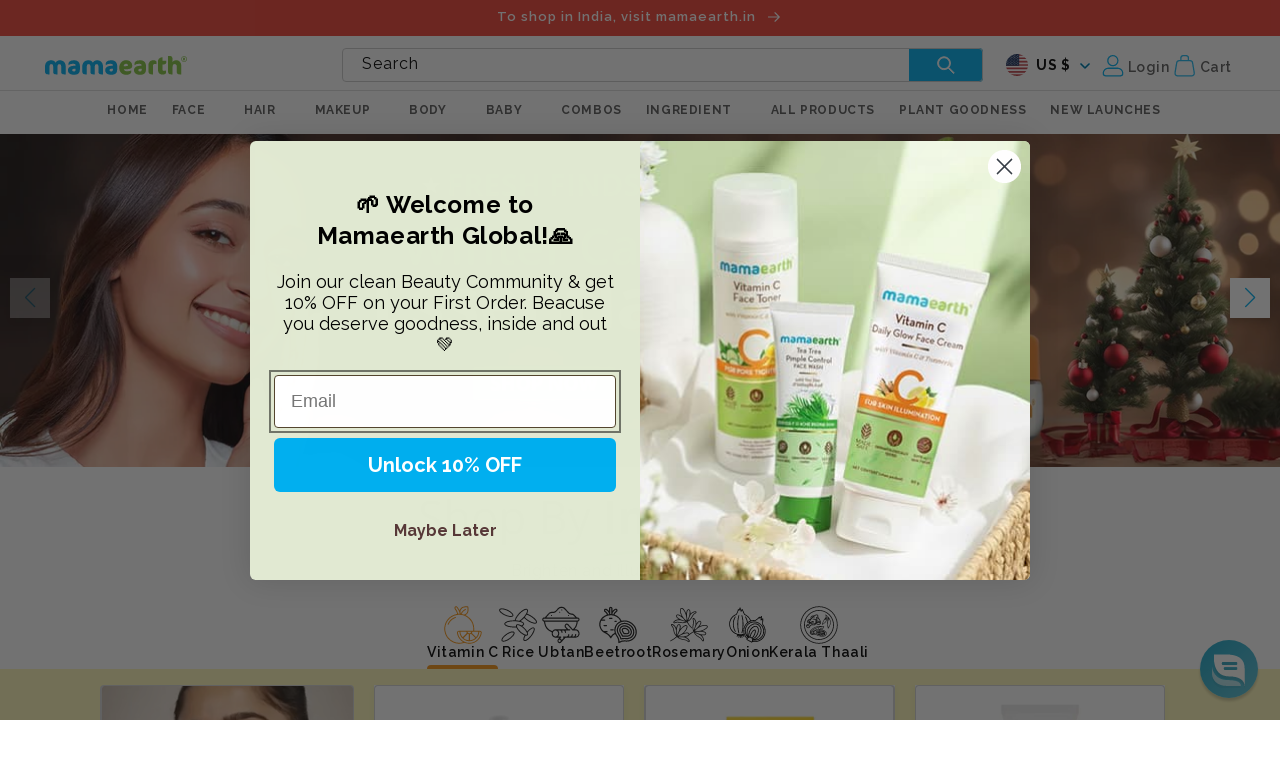

--- FILE ---
content_type: text/css
request_url: https://mamaearth.com/cdn/shop/t/2/assets/custom-grid-section.css?v=26071405815728157771762932718
body_size: -575
content:
.custom-grid-container img{
  width: 100%;
  height: auto;
  object-fit: cover;
}
.custom-grid-container a{
  display: block;
  line-height: 0;
  height: 100%;
}